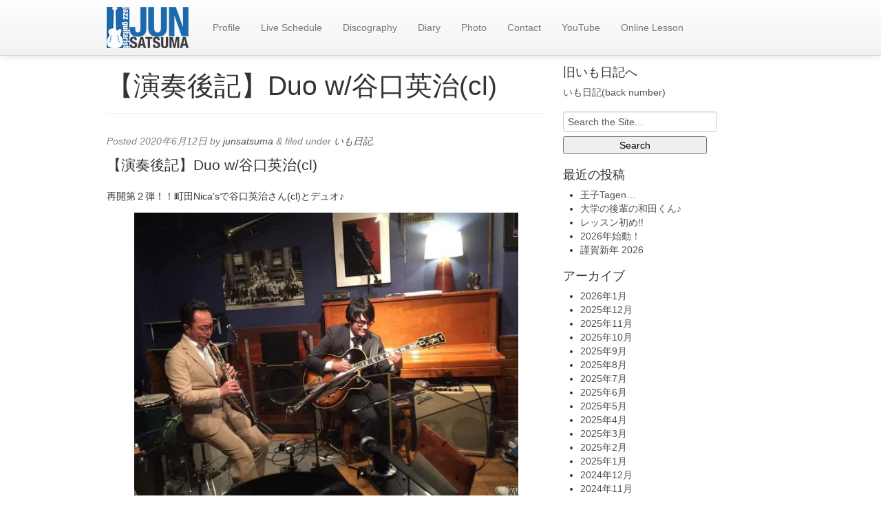

--- FILE ---
content_type: text/html; charset=UTF-8
request_url: https://junsatsuma.com/%E3%80%90%E6%BC%94%E5%A5%8F%E5%BE%8C%E8%A8%98%E3%80%91duo-w-%E8%B0%B7%E5%8F%A3%E8%8B%B1%E6%B2%BBcl/
body_size: 11934
content:
<!doctype html>

<!--[if IEMobile 7 ]> <html dir="ltr" lang="ja" prefix="og: https://ogp.me/ns#"class="no-js iem7"> <![endif]-->
<!--[if lt IE 7 ]> <html dir="ltr" lang="ja" prefix="og: https://ogp.me/ns#" class="no-js ie6"> <![endif]-->
<!--[if IE 7 ]>    <html dir="ltr" lang="ja" prefix="og: https://ogp.me/ns#" class="no-js ie7"> <![endif]-->
<!--[if IE 8 ]>    <html dir="ltr" lang="ja" prefix="og: https://ogp.me/ns#" class="no-js ie8"> <![endif]-->
<!--[if (gte IE 9)|(gt IEMobile 7)|!(IEMobile)|!(IE)]><!--><html dir="ltr" lang="ja" prefix="og: https://ogp.me/ns#" class="no-js"><!--<![endif]-->
	
	<head>
		<meta charset="utf-8">
		<meta http-equiv="X-UA-Compatible" content="IE=edge,chrome=1">
		
		
				
		<meta name="viewport" content="width=device-width, initial-scale=1.0">
				
		<!-- media-queries.js (fallback) -->
		<!--[if lt IE 9]>
			<script src="http://css3-mediaqueries-js.googlecode.com/svn/trunk/css3-mediaqueries.js"></script>
		<![endif]-->

		<!-- html5.js -->
		<!--[if lt IE 9]>
			<script src="http://html5shim.googlecode.com/svn/trunk/html5.js"></script>
		<![endif]-->
		
  		<link rel="pingback" href="https://junsatsuma.com/xmlrpc.php">

		<!-- wordpress head functions -->
			<style>img:is([sizes="auto" i], [sizes^="auto," i]) { contain-intrinsic-size: 3000px 1500px }</style>
	
		<!-- All in One SEO 4.8.9 - aioseo.com -->
		<title>【演奏後記】Duo w/谷口英治(cl) - Jazz Guitarist &quot;Jun Satsuma&quot; Official Website</title>
	<meta name="description" content="【演奏後記】Duo w/谷口英治(cl) 再開第２弾！！町田Nica&#039;sで谷口英治さん(cl)とデュオ♪ 皆さ" />
	<meta name="robots" content="max-image-preview:large" />
	<meta name="author" content="junsatsuma"/>
	<link rel="canonical" href="https://junsatsuma.com/%e3%80%90%e6%bc%94%e5%a5%8f%e5%be%8c%e8%a8%98%e3%80%91duo-w-%e8%b0%b7%e5%8f%a3%e8%8b%b1%e6%b2%bbcl/" />
	<meta name="generator" content="All in One SEO (AIOSEO) 4.8.9" />
		<meta property="og:locale" content="ja_JP" />
		<meta property="og:site_name" content="Jazz Guitarist &quot;Jun Satsuma&quot; Official Website - Jazz Guitarist &quot;Jun Satsuma&quot; Official Website" />
		<meta property="og:type" content="article" />
		<meta property="og:title" content="【演奏後記】Duo w/谷口英治(cl) - Jazz Guitarist &quot;Jun Satsuma&quot; Official Website" />
		<meta property="og:description" content="【演奏後記】Duo w/谷口英治(cl) 再開第２弾！！町田Nica&#039;sで谷口英治さん(cl)とデュオ♪ 皆さ" />
		<meta property="og:url" content="https://junsatsuma.com/%e3%80%90%e6%bc%94%e5%a5%8f%e5%be%8c%e8%a8%98%e3%80%91duo-w-%e8%b0%b7%e5%8f%a3%e8%8b%b1%e6%b2%bbcl/" />
		<meta property="article:published_time" content="2020-06-12T14:58:00+00:00" />
		<meta property="article:modified_time" content="2020-06-15T14:05:20+00:00" />
		<meta name="twitter:card" content="summary_large_image" />
		<meta name="twitter:title" content="【演奏後記】Duo w/谷口英治(cl) - Jazz Guitarist &quot;Jun Satsuma&quot; Official Website" />
		<meta name="twitter:description" content="【演奏後記】Duo w/谷口英治(cl) 再開第２弾！！町田Nica&#039;sで谷口英治さん(cl)とデュオ♪ 皆さ" />
		<script type="application/ld+json" class="aioseo-schema">
			{"@context":"https:\/\/schema.org","@graph":[{"@type":"BlogPosting","@id":"https:\/\/junsatsuma.com\/%e3%80%90%e6%bc%94%e5%a5%8f%e5%be%8c%e8%a8%98%e3%80%91duo-w-%e8%b0%b7%e5%8f%a3%e8%8b%b1%e6%b2%bbcl\/#blogposting","name":"\u3010\u6f14\u594f\u5f8c\u8a18\u3011Duo w\/\u8c37\u53e3\u82f1\u6cbb(cl) - Jazz Guitarist \"Jun Satsuma\" Official Website","headline":"\u3010\u6f14\u594f\u5f8c\u8a18\u3011Duo w\/\u8c37\u53e3\u82f1\u6cbb(cl)","author":{"@id":"https:\/\/junsatsuma.com\/author\/junsatsuma\/#author"},"publisher":{"@id":"https:\/\/junsatsuma.com\/#organization"},"image":{"@type":"ImageObject","url":"https:\/\/junsatsuma.com\/wp-content\/uploads\/2020\/06\/102559949_3029324830491619_5498400713594479593_n.jpg","@id":"https:\/\/junsatsuma.com\/%e3%80%90%e6%bc%94%e5%a5%8f%e5%be%8c%e8%a8%98%e3%80%91duo-w-%e8%b0%b7%e5%8f%a3%e8%8b%b1%e6%b2%bbcl\/#articleImage","width":830,"height":648},"datePublished":"2020-06-12T23:58:00+09:00","dateModified":"2020-06-15T23:05:20+09:00","inLanguage":"ja","mainEntityOfPage":{"@id":"https:\/\/junsatsuma.com\/%e3%80%90%e6%bc%94%e5%a5%8f%e5%be%8c%e8%a8%98%e3%80%91duo-w-%e8%b0%b7%e5%8f%a3%e8%8b%b1%e6%b2%bbcl\/#webpage"},"isPartOf":{"@id":"https:\/\/junsatsuma.com\/%e3%80%90%e6%bc%94%e5%a5%8f%e5%be%8c%e8%a8%98%e3%80%91duo-w-%e8%b0%b7%e5%8f%a3%e8%8b%b1%e6%b2%bbcl\/#webpage"},"articleSection":"\u3044\u3082\u65e5\u8a18"},{"@type":"BreadcrumbList","@id":"https:\/\/junsatsuma.com\/%e3%80%90%e6%bc%94%e5%a5%8f%e5%be%8c%e8%a8%98%e3%80%91duo-w-%e8%b0%b7%e5%8f%a3%e8%8b%b1%e6%b2%bbcl\/#breadcrumblist","itemListElement":[{"@type":"ListItem","@id":"https:\/\/junsatsuma.com#listItem","position":1,"name":"\u5bb6","item":"https:\/\/junsatsuma.com","nextItem":{"@type":"ListItem","@id":"https:\/\/junsatsuma.com\/category\/imo-diary\/#listItem","name":"\u3044\u3082\u65e5\u8a18"}},{"@type":"ListItem","@id":"https:\/\/junsatsuma.com\/category\/imo-diary\/#listItem","position":2,"name":"\u3044\u3082\u65e5\u8a18","item":"https:\/\/junsatsuma.com\/category\/imo-diary\/","nextItem":{"@type":"ListItem","@id":"https:\/\/junsatsuma.com\/%e3%80%90%e6%bc%94%e5%a5%8f%e5%be%8c%e8%a8%98%e3%80%91duo-w-%e8%b0%b7%e5%8f%a3%e8%8b%b1%e6%b2%bbcl\/#listItem","name":"\u3010\u6f14\u594f\u5f8c\u8a18\u3011Duo w\/\u8c37\u53e3\u82f1\u6cbb(cl)"},"previousItem":{"@type":"ListItem","@id":"https:\/\/junsatsuma.com#listItem","name":"\u5bb6"}},{"@type":"ListItem","@id":"https:\/\/junsatsuma.com\/%e3%80%90%e6%bc%94%e5%a5%8f%e5%be%8c%e8%a8%98%e3%80%91duo-w-%e8%b0%b7%e5%8f%a3%e8%8b%b1%e6%b2%bbcl\/#listItem","position":3,"name":"\u3010\u6f14\u594f\u5f8c\u8a18\u3011Duo w\/\u8c37\u53e3\u82f1\u6cbb(cl)","previousItem":{"@type":"ListItem","@id":"https:\/\/junsatsuma.com\/category\/imo-diary\/#listItem","name":"\u3044\u3082\u65e5\u8a18"}}]},{"@type":"Organization","@id":"https:\/\/junsatsuma.com\/#organization","name":"Jazz Guitarist \"Jun Satsuma\" Official Website","description":"Jazz Guitarist \"Jun Satsuma\" Official Website","url":"https:\/\/junsatsuma.com\/"},{"@type":"Person","@id":"https:\/\/junsatsuma.com\/author\/junsatsuma\/#author","url":"https:\/\/junsatsuma.com\/author\/junsatsuma\/","name":"junsatsuma","image":{"@type":"ImageObject","@id":"https:\/\/junsatsuma.com\/%e3%80%90%e6%bc%94%e5%a5%8f%e5%be%8c%e8%a8%98%e3%80%91duo-w-%e8%b0%b7%e5%8f%a3%e8%8b%b1%e6%b2%bbcl\/#authorImage","url":"https:\/\/secure.gravatar.com\/avatar\/23e181a3e445ae5e85a32e0b96c17cf84c5d25172bf15eb51a2f286d56931320?s=96&d=mm&r=g","width":96,"height":96,"caption":"junsatsuma"}},{"@type":"WebPage","@id":"https:\/\/junsatsuma.com\/%e3%80%90%e6%bc%94%e5%a5%8f%e5%be%8c%e8%a8%98%e3%80%91duo-w-%e8%b0%b7%e5%8f%a3%e8%8b%b1%e6%b2%bbcl\/#webpage","url":"https:\/\/junsatsuma.com\/%e3%80%90%e6%bc%94%e5%a5%8f%e5%be%8c%e8%a8%98%e3%80%91duo-w-%e8%b0%b7%e5%8f%a3%e8%8b%b1%e6%b2%bbcl\/","name":"\u3010\u6f14\u594f\u5f8c\u8a18\u3011Duo w\/\u8c37\u53e3\u82f1\u6cbb(cl) - Jazz Guitarist \"Jun Satsuma\" Official Website","description":"\u3010\u6f14\u594f\u5f8c\u8a18\u3011Duo w\/\u8c37\u53e3\u82f1\u6cbb(cl) \u518d\u958b\u7b2c\uff12\u5f3e\uff01\uff01\u753a\u7530Nica's\u3067\u8c37\u53e3\u82f1\u6cbb\u3055\u3093(cl)\u3068\u30c7\u30e5\u30aa\u266a \u7686\u3055","inLanguage":"ja","isPartOf":{"@id":"https:\/\/junsatsuma.com\/#website"},"breadcrumb":{"@id":"https:\/\/junsatsuma.com\/%e3%80%90%e6%bc%94%e5%a5%8f%e5%be%8c%e8%a8%98%e3%80%91duo-w-%e8%b0%b7%e5%8f%a3%e8%8b%b1%e6%b2%bbcl\/#breadcrumblist"},"author":{"@id":"https:\/\/junsatsuma.com\/author\/junsatsuma\/#author"},"creator":{"@id":"https:\/\/junsatsuma.com\/author\/junsatsuma\/#author"},"datePublished":"2020-06-12T23:58:00+09:00","dateModified":"2020-06-15T23:05:20+09:00"},{"@type":"WebSite","@id":"https:\/\/junsatsuma.com\/#website","url":"https:\/\/junsatsuma.com\/","name":"Jazz Guitarist \"Jun Satsuma\" Official Website","description":"Jazz Guitarist \"Jun Satsuma\" Official Website","inLanguage":"ja","publisher":{"@id":"https:\/\/junsatsuma.com\/#organization"}}]}
		</script>
		<!-- All in One SEO -->

<link rel='dns-prefetch' href='//ssl.p.jwpcdn.com' />
<script type="text/javascript">
/* <![CDATA[ */
window._wpemojiSettings = {"baseUrl":"https:\/\/s.w.org\/images\/core\/emoji\/16.0.1\/72x72\/","ext":".png","svgUrl":"https:\/\/s.w.org\/images\/core\/emoji\/16.0.1\/svg\/","svgExt":".svg","source":{"concatemoji":"https:\/\/junsatsuma.com\/wp-includes\/js\/wp-emoji-release.min.js?ver=6.8.3"}};
/*! This file is auto-generated */
!function(s,n){var o,i,e;function c(e){try{var t={supportTests:e,timestamp:(new Date).valueOf()};sessionStorage.setItem(o,JSON.stringify(t))}catch(e){}}function p(e,t,n){e.clearRect(0,0,e.canvas.width,e.canvas.height),e.fillText(t,0,0);var t=new Uint32Array(e.getImageData(0,0,e.canvas.width,e.canvas.height).data),a=(e.clearRect(0,0,e.canvas.width,e.canvas.height),e.fillText(n,0,0),new Uint32Array(e.getImageData(0,0,e.canvas.width,e.canvas.height).data));return t.every(function(e,t){return e===a[t]})}function u(e,t){e.clearRect(0,0,e.canvas.width,e.canvas.height),e.fillText(t,0,0);for(var n=e.getImageData(16,16,1,1),a=0;a<n.data.length;a++)if(0!==n.data[a])return!1;return!0}function f(e,t,n,a){switch(t){case"flag":return n(e,"\ud83c\udff3\ufe0f\u200d\u26a7\ufe0f","\ud83c\udff3\ufe0f\u200b\u26a7\ufe0f")?!1:!n(e,"\ud83c\udde8\ud83c\uddf6","\ud83c\udde8\u200b\ud83c\uddf6")&&!n(e,"\ud83c\udff4\udb40\udc67\udb40\udc62\udb40\udc65\udb40\udc6e\udb40\udc67\udb40\udc7f","\ud83c\udff4\u200b\udb40\udc67\u200b\udb40\udc62\u200b\udb40\udc65\u200b\udb40\udc6e\u200b\udb40\udc67\u200b\udb40\udc7f");case"emoji":return!a(e,"\ud83e\udedf")}return!1}function g(e,t,n,a){var r="undefined"!=typeof WorkerGlobalScope&&self instanceof WorkerGlobalScope?new OffscreenCanvas(300,150):s.createElement("canvas"),o=r.getContext("2d",{willReadFrequently:!0}),i=(o.textBaseline="top",o.font="600 32px Arial",{});return e.forEach(function(e){i[e]=t(o,e,n,a)}),i}function t(e){var t=s.createElement("script");t.src=e,t.defer=!0,s.head.appendChild(t)}"undefined"!=typeof Promise&&(o="wpEmojiSettingsSupports",i=["flag","emoji"],n.supports={everything:!0,everythingExceptFlag:!0},e=new Promise(function(e){s.addEventListener("DOMContentLoaded",e,{once:!0})}),new Promise(function(t){var n=function(){try{var e=JSON.parse(sessionStorage.getItem(o));if("object"==typeof e&&"number"==typeof e.timestamp&&(new Date).valueOf()<e.timestamp+604800&&"object"==typeof e.supportTests)return e.supportTests}catch(e){}return null}();if(!n){if("undefined"!=typeof Worker&&"undefined"!=typeof OffscreenCanvas&&"undefined"!=typeof URL&&URL.createObjectURL&&"undefined"!=typeof Blob)try{var e="postMessage("+g.toString()+"("+[JSON.stringify(i),f.toString(),p.toString(),u.toString()].join(",")+"));",a=new Blob([e],{type:"text/javascript"}),r=new Worker(URL.createObjectURL(a),{name:"wpTestEmojiSupports"});return void(r.onmessage=function(e){c(n=e.data),r.terminate(),t(n)})}catch(e){}c(n=g(i,f,p,u))}t(n)}).then(function(e){for(var t in e)n.supports[t]=e[t],n.supports.everything=n.supports.everything&&n.supports[t],"flag"!==t&&(n.supports.everythingExceptFlag=n.supports.everythingExceptFlag&&n.supports[t]);n.supports.everythingExceptFlag=n.supports.everythingExceptFlag&&!n.supports.flag,n.DOMReady=!1,n.readyCallback=function(){n.DOMReady=!0}}).then(function(){return e}).then(function(){var e;n.supports.everything||(n.readyCallback(),(e=n.source||{}).concatemoji?t(e.concatemoji):e.wpemoji&&e.twemoji&&(t(e.twemoji),t(e.wpemoji)))}))}((window,document),window._wpemojiSettings);
/* ]]> */
</script>
<style id='wp-emoji-styles-inline-css' type='text/css'>

	img.wp-smiley, img.emoji {
		display: inline !important;
		border: none !important;
		box-shadow: none !important;
		height: 1em !important;
		width: 1em !important;
		margin: 0 0.07em !important;
		vertical-align: -0.1em !important;
		background: none !important;
		padding: 0 !important;
	}
</style>
<link rel='stylesheet' id='css-0-css' href='https://junsatsuma.com/wp-content/mmr/cb9b346a-1762174933.min.css' type='text/css' media='all' />
<style id='css-0-inline-css' type='text/css'>

                .epyt-gallery-thumb {
                        width: 33.333%;
                }
                
</style>
<link rel='stylesheet' id='css-1-css' href='https://junsatsuma.com/wp-content/mmr/2f5f0579-1706879751.min.css' type='text/css' media='all' />
<script type="text/javascript" src="https://junsatsuma.com/wp-content/mmr/406d0623-1760876077.min.js" id="js-2-js"></script>
<script type="text/javascript" id="js-2-js-after">
/* <![CDATA[ */
wp.i18n.setLocaleData( { 'text direction\u0004ltr': [ 'ltr' ] } );
/* ]]> */
</script>
<script type="text/javascript" src="https://ssl.p.jwpcdn.com/6/12/jwplayer.js?ver=6.8.3" id="jwplayer-js"></script>
<script type="text/javascript" src="https://junsatsuma.com/wp-content/mmr/a4950ac3-1706333773.min.js" id="js-3-js"></script>
<script type="text/javascript" src="https://junsatsuma.com/wp-content/mmr/eada0d40-1560137368.min.js" id="js-4-js"></script>
<script type="text/javascript" id="js-5-js-extra">
/* <![CDATA[ */
var _EPYT_ = {"ajaxurl":"https:\/\/junsatsuma.com\/wp-admin\/admin-ajax.php","security":"ab7a169ec5","gallery_scrolloffset":"20","eppathtoscripts":"https:\/\/junsatsuma.com\/wp-content\/plugins\/youtube-embed-plus\/scripts\/","eppath":"https:\/\/junsatsuma.com\/wp-content\/plugins\/youtube-embed-plus\/","epresponsiveselector":"[\"iframe.__youtube_prefs__\"]","epdovol":"1","version":"14.2.3","evselector":"iframe.__youtube_prefs__[src], iframe[src*=\"youtube.com\/embed\/\"], iframe[src*=\"youtube-nocookie.com\/embed\/\"]","ajax_compat":"","maxres_facade":"eager","ytapi_load":"light","pause_others":"","stopMobileBuffer":"1","facade_mode":"","not_live_on_channel":""};
/* ]]> */
</script>
<script type="text/javascript" src="https://junsatsuma.com/wp-content/mmr/2a400520-1760875974.min.js" id="js-5-js"></script>
<link rel="https://api.w.org/" href="https://junsatsuma.com/wp-json/" /><link rel="alternate" title="JSON" type="application/json" href="https://junsatsuma.com/wp-json/wp/v2/posts/9422" /><link rel='shortlink' href='https://junsatsuma.com/?p=9422' />
<link rel="alternate" title="oEmbed (JSON)" type="application/json+oembed" href="https://junsatsuma.com/wp-json/oembed/1.0/embed?url=https%3A%2F%2Fjunsatsuma.com%2F%25e3%2580%2590%25e6%25bc%2594%25e5%25a5%258f%25e5%25be%258c%25e8%25a8%2598%25e3%2580%2591duo-w-%25e8%25b0%25b7%25e5%258f%25a3%25e8%258b%25b1%25e6%25b2%25bbcl%2F" />
<link rel="alternate" title="oEmbed (XML)" type="text/xml+oembed" href="https://junsatsuma.com/wp-json/oembed/1.0/embed?url=https%3A%2F%2Fjunsatsuma.com%2F%25e3%2580%2590%25e6%25bc%2594%25e5%25a5%258f%25e5%25be%258c%25e8%25a8%2598%25e3%2580%2591duo-w-%25e8%25b0%25b7%25e5%258f%25a3%25e8%258b%25b1%25e6%25b2%25bbcl%2F&#038;format=xml" />
<script type="text/javascript">jwplayer.defaults = { "ph": 2 };</script>
            <script type="text/javascript">
            if (typeof(jwp6AddLoadEvent) == 'undefined') {
                function jwp6AddLoadEvent(func) {
                    var oldonload = window.onload;
                    if (typeof window.onload != 'function') {
                        window.onload = func;
                    } else {
                        window.onload = function() {
                            if (oldonload) {
                                oldonload();
                            }
                            func();
                        }
                    }
                }
            }
            </script>

             <style media="screen">

		.simplesocialbuttons.simplesocialbuttons_inline .ssb-fb-like, .simplesocialbuttons.simplesocialbuttons_inline amp-facebook-like {
	  margin: ;
	}
		 /*inline margin*/
	
	
	
	
	
	
			 .simplesocialbuttons.simplesocialbuttons_inline.simplesocial-simple-icons button{
		 margin: ;
	 }

			 /*margin-digbar*/

	
	
	
	
	
	
	
</style>

<!-- Open Graph Meta Tags generated by Simple Social Buttons 6.2.0 -->
<meta property="og:title" content="【演奏後記】Duo w/谷口英治(cl) - Jazz Guitarist &quot;Jun Satsuma&quot; Official Website" />
<meta property="og:type" content="article" />
<meta property="og:description" content="【演奏後記】Duo w/谷口英治(cl) 再開第２弾！！町田Nica&#039;sで谷口英治さん(cl)とデュオ♪ 皆さんとの再会&hellip;" />
<meta property="og:url" content="https://junsatsuma.com/%e3%80%90%e6%bc%94%e5%a5%8f%e5%be%8c%e8%a8%98%e3%80%91duo-w-%e8%b0%b7%e5%8f%a3%e8%8b%b1%e6%b2%bbcl/" />
<meta property="og:site_name" content="Jazz Guitarist &quot;Jun Satsuma&quot; Official Website" />
<meta property="og:image" content="https://junsatsuma.com/wp-content/uploads/2020/06/102559949_3029324830491619_5498400713594479593_n.jpg" />
<meta property="og:image" content="https://junsatsuma.com/wp-content/uploads/2020/06/P1060908-1024x576.jpg" />
<meta property="og:image" content="https://junsatsuma.com/wp-content/uploads/2020/06/P1060909-1024x576.jpg" />
<meta name="twitter:card" content="summary_large_image" />
<meta name="twitter:description" content="【演奏後記】Duo w/谷口英治(cl) 再開第２弾！！町田Nica'sで谷口英治さん(cl)とデュオ♪ 皆さんとの再会&hellip;" />
<meta name="twitter:title" content="【演奏後記】Duo w/谷口英治(cl) - Jazz Guitarist &quot;Jun Satsuma&quot; Official Website" />
<meta property="twitter:image" content="https://junsatsuma.com/wp-content/uploads/2020/06/102559949_3029324830491619_5498400713594479593_n.jpg" />
<meta property="twitter:image" content="https://junsatsuma.com/wp-content/uploads/2020/06/P1060908-1024x576.jpg" />
<meta property="twitter:image" content="https://junsatsuma.com/wp-content/uploads/2020/06/P1060909-1024x576.jpg" />
		<!-- end of wordpress head -->
		
		<link rel='stylesheet' id='junsatsuma-custom'  href='/wp-content/themes/junsatsuma-theme/custom.css' type='text/css' media='all' />
		<link rel="shortcut icon" href="/wp-content/themes/junsatsuma-theme/images/favicon.ico" type="image/vnd.microsoft.icon" />
		<link rel="icon" href="/wp-content/themes/junsatsuma-theme/images/favicon.ico" type="image/vnd.microsoft.icon" />
		<meta property="fb:app_id" content="246337272193151" />

		<!-- theme options from options panel -->
		<style>
        h1, h2, h3, h4, h5, h6{
          font-family: arial;
          font-weight: normal;
          color: ;
        }
        body{
          font-family: arial;
          font-weight: normal;
          color: ;
        }
        a{
          color: #4f4f4f;
        }
        a:hover{
          color: #212121;
        }
        a:active{
          color: #212121;
        }
        #main article {
          border-bottom: none;
        }
        </style>
		<!-- typeahead plugin - if top nav search bar enabled -->
						
	</head>
	
	<body class="wp-singular post-template-default single single-post postid-9422 single-format-standard wp-theme-junsatsuma-theme">
	<div id="fb-root"></div>
<script>(function(d, s, id) {
  var js, fjs = d.getElementsByTagName(s)[0];
  if (d.getElementById(id)) return;
  js = d.createElement(s); js.id = id;
  js.src = "//connect.facebook.net/ja_JP/all.js#xfbml=1&appId=246337272193151";
  fjs.parentNode.insertBefore(js, fjs);
}(document, 'script', 'facebook-jssdk'));</script>
				
		<header role="banner">
		
			<div id="inner-header" class="clearfix">
				
				<div class="navbar navbar-fixed-top">
					<div class="navbar-inner">
						<div class="container-fluid nav-container">
							<nav role="navigation">
								<a class="brand" id="logo" title="Jazz Guitarist &quot;Jun Satsuma&quot; Official Website" href="https://junsatsuma.com">
																			<img src="https://junsatsuma.com/wp-content/themes/junsatsuma-theme/images/logo2blue-119-60.png" alt="Jazz Guitarist &quot;Jun Satsuma&quot; Official Website">
										</a>
								
								<a class="btn btn-navbar" data-toggle="collapse" data-target=".nav-collapse">
							        <span class="icon-bar"></span>
							        <span class="icon-bar"></span>
							        <span class="icon-bar"></span>
								</a>
								
								<div class="nav-collapse">
									<ul id="menu-mainmenu" class="nav"><li id="menu-item-64" class="menu-item menu-item-type-post_type menu-item-object-page"><a href="https://junsatsuma.com/profile/">Profile</a></li><li id="menu-item-63" class="menu-item menu-item-type-post_type menu-item-object-page"><a href="https://junsatsuma.com/live-schedule/">Live Schedule</a></li><li id="menu-item-62" class="menu-item menu-item-type-post_type menu-item-object-page"><a href="https://junsatsuma.com/discography/">Discography</a></li><li id="menu-item-75" class="menu-item menu-item-type-taxonomy menu-item-object-category current-post-ancestor current-menu-parent current-post-parent"><a href="https://junsatsuma.com/category/imo-diary/">Diary</a></li><li id="menu-item-628" class="menu-item menu-item-type-post_type menu-item-object-page"><a href="https://junsatsuma.com/photo/">Photo</a></li><li id="menu-item-61" class="menu-item menu-item-type-post_type menu-item-object-page"><a href="https://junsatsuma.com/contact/">Contact</a></li><li id="menu-item-9108" class="menu-item menu-item-type-post_type menu-item-object-page"><a href="https://junsatsuma.com/youtube/">YouTube</a></li><li id="menu-item-9390" class="menu-item menu-item-type-post_type menu-item-object-post"><a href="https://junsatsuma.com/online-guitar-lesson-%e3%81%ae%e3%81%94%e6%a1%88%e5%86%85/">Online Lesson</a></li></ul>								</div>
								
							</nav>
							
														
						</div> <!-- end .nav-container -->
					</div> <!-- end .navbar-inner -->
				</div> <!-- end .navbar -->
			
			</div> <!-- end #inner-header -->
		
		</header> <!-- end header -->
		
		<div class="container-fluid">
			
			<div id="content" class="clearfix row-fluid">
			
				<div id="main" class="span8 clearfix" role="main">

										
					<article id="post-9422" class="clearfix post-9422 post type-post status-publish format-standard hentry category-imo-diary" role="article" itemscope itemtype="http://schema.org/BlogPosting">
						
						<header>
						
														
							<div class="page-header"><h1 class="single-title" itemprop="headline">【演奏後記】Duo w/谷口英治(cl)</h1></div>
							
							<p class="meta">Posted <time datetime="2020-06-12" pubdate>2020年6月12日</time> by <a href="https://junsatsuma.com/author/junsatsuma/" title="junsatsuma の投稿" rel="author">junsatsuma</a> <span class="amp">&</span> filed under <a href="https://junsatsuma.com/category/imo-diary/" rel="category tag">いも日記</a>.</p>
						
						</header> <!-- end article header -->
					
						<section class="post_content clearfix" itemprop="articleBody">
							
<p class="lead">【演奏後記】Duo w/谷口英治(cl)</p>



<p>再開第２弾！！町田Nica&#8217;sで谷口英治さん(cl)とデュオ♪</p>



<figure class="wp-block-image size-large is-resized"><img fetchpriority="high" decoding="async" src="https://junsatsuma.com/wp-content/uploads/2020/06/102559949_3029324830491619_5498400713594479593_n.jpg" alt="" class="wp-image-9425" width="671" height="523" srcset="https://junsatsuma.com/wp-content/uploads/2020/06/102559949_3029324830491619_5498400713594479593_n.jpg 830w, https://junsatsuma.com/wp-content/uploads/2020/06/102559949_3029324830491619_5498400713594479593_n-500x390.jpg 500w, https://junsatsuma.com/wp-content/uploads/2020/06/102559949_3029324830491619_5498400713594479593_n-768x600.jpg 768w" sizes="(max-width: 671px) 100vw, 671px" /></figure>



<p>皆さんとの再会を喜びながら演奏。ご来場の皆様ありがとうございました！谷口さんの小粋な選曲、ステージでの立ち居振る舞いはいつもスマートでかっこいい♪</p>



<p>久しぶりにニカズの立派なオーディオ聴く事が出来ました！写真の名盤、初めてレコードで聴きました♪</p>



<figure class="wp-block-gallery columns-2 is-cropped wp-block-gallery-1 is-layout-flex wp-block-gallery-is-layout-flex"><ul class="blocks-gallery-grid"><li class="blocks-gallery-item"><figure><img decoding="async" width="1024" height="576" src="https://junsatsuma.com/wp-content/uploads/2020/06/P1060908-1024x576.jpg" alt="" data-id="9424" data-full-url="https://junsatsuma.com/wp-content/uploads/2020/06/P1060908.jpg" data-link="https://junsatsuma.com/?attachment_id=9424" class="wp-image-9424" srcset="https://junsatsuma.com/wp-content/uploads/2020/06/P1060908-1024x576.jpg 1024w, https://junsatsuma.com/wp-content/uploads/2020/06/P1060908-500x281.jpg 500w, https://junsatsuma.com/wp-content/uploads/2020/06/P1060908-768x432.jpg 768w, https://junsatsuma.com/wp-content/uploads/2020/06/P1060908.jpg 1280w" sizes="(max-width: 1024px) 100vw, 1024px" /></figure></li><li class="blocks-gallery-item"><figure><img decoding="async" width="1024" height="576" src="https://junsatsuma.com/wp-content/uploads/2020/06/P1060909-1024x576.jpg" alt="" data-id="9423" data-full-url="https://junsatsuma.com/wp-content/uploads/2020/06/P1060909.jpg" data-link="https://junsatsuma.com/?attachment_id=9423" class="wp-image-9423" srcset="https://junsatsuma.com/wp-content/uploads/2020/06/P1060909-1024x576.jpg 1024w, https://junsatsuma.com/wp-content/uploads/2020/06/P1060909-500x281.jpg 500w, https://junsatsuma.com/wp-content/uploads/2020/06/P1060909-768x432.jpg 768w, https://junsatsuma.com/wp-content/uploads/2020/06/P1060909.jpg 1280w" sizes="(max-width: 1024px) 100vw, 1024px" /></figure></li></ul></figure>
<div class="simplesocialbuttons simplesocial-simple-icons simplesocialbuttons_inline simplesocialbuttons-align-left post-9422 post  simplesocialbuttons-inline-no-animation">
		<button class="ssb_fbshare-icon"  rel="nofollow"  target="_blank"  aria-label="Facebook Share" data-href="https://www.facebook.com/sharer/sharer.php?u=https://junsatsuma.com/%e3%80%90%e6%bc%94%e5%a5%8f%e5%be%8c%e8%a8%98%e3%80%91duo-w-%e8%b0%b7%e5%8f%a3%e8%8b%b1%e6%b2%bbcl/" onClick="javascript:window.open(this.dataset.href, '', 'menubar=no,toolbar=no,resizable=yes,scrollbars=yes,height=600,width=600');return false;">
						<span class="icon"><svg xmlns="http://www.w3.org/2000/svg" viewBox="0 0 16 16" class="_1pbq" color="#ffffff"><path fill="#ffffff" fill-rule="evenodd" class="icon" d="M8 14H3.667C2.733 13.9 2 13.167 2 12.233V3.667A1.65 1.65 0 0 1 3.667 2h8.666A1.65 1.65 0 0 1 14 3.667v8.566c0 .934-.733 1.667-1.667 1.767H10v-3.967h1.3l.7-2.066h-2V6.933c0-.466.167-.9.867-.9H12v-1.8c.033 0-.933-.266-1.533-.266-1.267 0-2.434.7-2.467 2.133v1.867H6v2.066h2V14z"></path></svg></span>
						<span class="simplesocialtxt">Share </span> </button>
<button class="ssb_tweet-icon"  rel="nofollow"  target="_blank"  aria-label="Twitter Share" data-href="https://twitter.com/intent/tweet?text=%E3%80%90%E6%BC%94%E5%A5%8F%E5%BE%8C%E8%A8%98%E3%80%91Duo+w%2F%E8%B0%B7%E5%8F%A3%E8%8B%B1%E6%B2%BB%28cl%29&url=https://junsatsuma.com/%e3%80%90%e6%bc%94%e5%a5%8f%e5%be%8c%e8%a8%98%e3%80%91duo-w-%e8%b0%b7%e5%8f%a3%e8%8b%b1%e6%b2%bbcl/" onClick="javascript:window.open(this.dataset.href, '', 'menubar=no,toolbar=no,resizable=yes,scrollbars=yes,height=600,width=600');return false;">
						<span class="icon"><svg viewBox="0 0 16 14" fill="none" xmlns="http://www.w3.org/2000/svg"><path d="M4.9 0H0L5.782 7.7098L0.315 14H2.17L6.6416 8.8557L10.5 14H15.4L9.3744 5.9654L14.56 0H12.705L8.5148 4.8202L4.9 0ZM11.2 12.6L2.8 1.4H4.2L12.6 12.6H11.2Z" fill="#fff"/></svg></span><i class="simplesocialtxt">Post </i></button>
<div class="fb-like ssb-fb-like" aria-label="Facebook Like" data-href="https://junsatsuma.com/%e3%80%90%e6%bc%94%e5%a5%8f%e5%be%8c%e8%a8%98%e3%80%91duo-w-%e8%b0%b7%e5%8f%a3%e8%8b%b1%e6%b2%bbcl/" data-layout="button_count" data-action="like" data-size="small" data-show-faces="false" data-share="false"></div>
</div>
							
												
						</section> <!-- end article section -->
						
						<footer>
			
														
														
						</footer> <!-- end article footer -->
					
					</article> <!-- end article -->
					
					
<!-- You can start editing here. -->


	
	
			<!-- If comments are closed. -->
            <!--
			<p class="alert alert-info">Comments are closed.</p>
            -->
		
	


					
										
								
				</div> <!-- end #main -->
    
								<div id="sidebar1" class="fluid-sidebar sidebar span4" role="complementary">
				
					
						<div id="text-4" class="widget widget_text"><h4 class="widgettitle">旧いも日記へ</h4>			<div class="textwidget"><a href="/cgi/imo_diary/diary/" alt="旧いも日記">いも日記(back number)</a></div>
		</div><div id="search-2" class="widget widget_search"><form role="search" method="get" id="searchform" action="https://junsatsuma.com/" >
  <label class="screen-reader-text" for="s">Search for:</label>
  <input type="text" value="" name="s" id="s" placeholder="Search the Site..." />
  <input type="submit" id="searchsubmit" value="Search" />
  </form></div>
		<div id="recent-posts-2" class="widget widget_recent_entries">
		<h4 class="widgettitle">最近の投稿</h4>
		<ul>
											<li>
					<a href="https://junsatsuma.com/%e7%8e%8b%e5%ad%90tagen-2/">王子Tagen&#8230;</a>
									</li>
											<li>
					<a href="https://junsatsuma.com/%e5%a4%a7%e5%ad%a6%e3%81%ae%e5%be%8c%e8%bc%a9%e3%81%ae%e5%92%8c%e7%94%b0%e3%81%8f%e3%82%93%e2%99%aa/">大学の後輩の和田くん♪</a>
									</li>
											<li>
					<a href="https://junsatsuma.com/%e3%83%ac%e3%83%83%e3%82%b9%e3%83%b3%e5%88%9d%e3%82%81/">レッスン初め!!</a>
									</li>
											<li>
					<a href="https://junsatsuma.com/2026%e5%b9%b4%e5%a7%8b%e5%8b%95%ef%bc%81/">2026年始動！</a>
									</li>
											<li>
					<a href="https://junsatsuma.com/%e8%ac%b9%e8%b3%80%e6%96%b0%e5%b9%b4-2/">謹賀新年 2026</a>
									</li>
					</ul>

		</div><div id="archives-2" class="widget widget_archive"><h4 class="widgettitle">アーカイブ</h4>
			<ul>
					<li><a href='https://junsatsuma.com/2026/01/'>2026年1月</a></li>
	<li><a href='https://junsatsuma.com/2025/12/'>2025年12月</a></li>
	<li><a href='https://junsatsuma.com/2025/11/'>2025年11月</a></li>
	<li><a href='https://junsatsuma.com/2025/10/'>2025年10月</a></li>
	<li><a href='https://junsatsuma.com/2025/09/'>2025年9月</a></li>
	<li><a href='https://junsatsuma.com/2025/08/'>2025年8月</a></li>
	<li><a href='https://junsatsuma.com/2025/07/'>2025年7月</a></li>
	<li><a href='https://junsatsuma.com/2025/06/'>2025年6月</a></li>
	<li><a href='https://junsatsuma.com/2025/05/'>2025年5月</a></li>
	<li><a href='https://junsatsuma.com/2025/04/'>2025年4月</a></li>
	<li><a href='https://junsatsuma.com/2025/03/'>2025年3月</a></li>
	<li><a href='https://junsatsuma.com/2025/02/'>2025年2月</a></li>
	<li><a href='https://junsatsuma.com/2025/01/'>2025年1月</a></li>
	<li><a href='https://junsatsuma.com/2024/12/'>2024年12月</a></li>
	<li><a href='https://junsatsuma.com/2024/11/'>2024年11月</a></li>
	<li><a href='https://junsatsuma.com/2024/10/'>2024年10月</a></li>
	<li><a href='https://junsatsuma.com/2024/09/'>2024年9月</a></li>
	<li><a href='https://junsatsuma.com/2024/08/'>2024年8月</a></li>
	<li><a href='https://junsatsuma.com/2024/07/'>2024年7月</a></li>
	<li><a href='https://junsatsuma.com/2024/06/'>2024年6月</a></li>
	<li><a href='https://junsatsuma.com/2024/05/'>2024年5月</a></li>
	<li><a href='https://junsatsuma.com/2024/04/'>2024年4月</a></li>
	<li><a href='https://junsatsuma.com/2024/03/'>2024年3月</a></li>
	<li><a href='https://junsatsuma.com/2024/02/'>2024年2月</a></li>
	<li><a href='https://junsatsuma.com/2024/01/'>2024年1月</a></li>
	<li><a href='https://junsatsuma.com/2023/12/'>2023年12月</a></li>
	<li><a href='https://junsatsuma.com/2023/11/'>2023年11月</a></li>
	<li><a href='https://junsatsuma.com/2023/10/'>2023年10月</a></li>
	<li><a href='https://junsatsuma.com/2023/09/'>2023年9月</a></li>
	<li><a href='https://junsatsuma.com/2023/08/'>2023年8月</a></li>
	<li><a href='https://junsatsuma.com/2023/07/'>2023年7月</a></li>
	<li><a href='https://junsatsuma.com/2023/06/'>2023年6月</a></li>
	<li><a href='https://junsatsuma.com/2023/05/'>2023年5月</a></li>
	<li><a href='https://junsatsuma.com/2023/04/'>2023年4月</a></li>
	<li><a href='https://junsatsuma.com/2023/03/'>2023年3月</a></li>
	<li><a href='https://junsatsuma.com/2023/02/'>2023年2月</a></li>
	<li><a href='https://junsatsuma.com/2023/01/'>2023年1月</a></li>
	<li><a href='https://junsatsuma.com/2022/12/'>2022年12月</a></li>
	<li><a href='https://junsatsuma.com/2022/11/'>2022年11月</a></li>
	<li><a href='https://junsatsuma.com/2022/10/'>2022年10月</a></li>
	<li><a href='https://junsatsuma.com/2022/09/'>2022年9月</a></li>
	<li><a href='https://junsatsuma.com/2022/08/'>2022年8月</a></li>
	<li><a href='https://junsatsuma.com/2022/07/'>2022年7月</a></li>
	<li><a href='https://junsatsuma.com/2022/06/'>2022年6月</a></li>
	<li><a href='https://junsatsuma.com/2022/05/'>2022年5月</a></li>
	<li><a href='https://junsatsuma.com/2022/04/'>2022年4月</a></li>
	<li><a href='https://junsatsuma.com/2022/03/'>2022年3月</a></li>
	<li><a href='https://junsatsuma.com/2022/02/'>2022年2月</a></li>
	<li><a href='https://junsatsuma.com/2022/01/'>2022年1月</a></li>
	<li><a href='https://junsatsuma.com/2021/12/'>2021年12月</a></li>
	<li><a href='https://junsatsuma.com/2021/11/'>2021年11月</a></li>
	<li><a href='https://junsatsuma.com/2021/10/'>2021年10月</a></li>
	<li><a href='https://junsatsuma.com/2021/09/'>2021年9月</a></li>
	<li><a href='https://junsatsuma.com/2021/08/'>2021年8月</a></li>
	<li><a href='https://junsatsuma.com/2021/07/'>2021年7月</a></li>
	<li><a href='https://junsatsuma.com/2021/06/'>2021年6月</a></li>
	<li><a href='https://junsatsuma.com/2021/05/'>2021年5月</a></li>
	<li><a href='https://junsatsuma.com/2021/04/'>2021年4月</a></li>
	<li><a href='https://junsatsuma.com/2021/03/'>2021年3月</a></li>
	<li><a href='https://junsatsuma.com/2021/02/'>2021年2月</a></li>
	<li><a href='https://junsatsuma.com/2021/01/'>2021年1月</a></li>
	<li><a href='https://junsatsuma.com/2020/12/'>2020年12月</a></li>
	<li><a href='https://junsatsuma.com/2020/11/'>2020年11月</a></li>
	<li><a href='https://junsatsuma.com/2020/10/'>2020年10月</a></li>
	<li><a href='https://junsatsuma.com/2020/09/'>2020年9月</a></li>
	<li><a href='https://junsatsuma.com/2020/08/'>2020年8月</a></li>
	<li><a href='https://junsatsuma.com/2020/07/'>2020年7月</a></li>
	<li><a href='https://junsatsuma.com/2020/06/'>2020年6月</a></li>
	<li><a href='https://junsatsuma.com/2020/05/'>2020年5月</a></li>
	<li><a href='https://junsatsuma.com/2020/04/'>2020年4月</a></li>
	<li><a href='https://junsatsuma.com/2020/03/'>2020年3月</a></li>
	<li><a href='https://junsatsuma.com/2020/02/'>2020年2月</a></li>
	<li><a href='https://junsatsuma.com/2020/01/'>2020年1月</a></li>
	<li><a href='https://junsatsuma.com/2019/12/'>2019年12月</a></li>
	<li><a href='https://junsatsuma.com/2019/11/'>2019年11月</a></li>
	<li><a href='https://junsatsuma.com/2019/10/'>2019年10月</a></li>
	<li><a href='https://junsatsuma.com/2019/09/'>2019年9月</a></li>
	<li><a href='https://junsatsuma.com/2019/08/'>2019年8月</a></li>
	<li><a href='https://junsatsuma.com/2019/07/'>2019年7月</a></li>
	<li><a href='https://junsatsuma.com/2019/06/'>2019年6月</a></li>
	<li><a href='https://junsatsuma.com/2019/05/'>2019年5月</a></li>
	<li><a href='https://junsatsuma.com/2019/04/'>2019年4月</a></li>
	<li><a href='https://junsatsuma.com/2019/03/'>2019年3月</a></li>
	<li><a href='https://junsatsuma.com/2019/02/'>2019年2月</a></li>
	<li><a href='https://junsatsuma.com/2019/01/'>2019年1月</a></li>
	<li><a href='https://junsatsuma.com/2018/12/'>2018年12月</a></li>
	<li><a href='https://junsatsuma.com/2018/11/'>2018年11月</a></li>
	<li><a href='https://junsatsuma.com/2018/10/'>2018年10月</a></li>
	<li><a href='https://junsatsuma.com/2018/09/'>2018年9月</a></li>
	<li><a href='https://junsatsuma.com/2018/08/'>2018年8月</a></li>
	<li><a href='https://junsatsuma.com/2018/07/'>2018年7月</a></li>
	<li><a href='https://junsatsuma.com/2018/06/'>2018年6月</a></li>
	<li><a href='https://junsatsuma.com/2018/05/'>2018年5月</a></li>
	<li><a href='https://junsatsuma.com/2018/04/'>2018年4月</a></li>
	<li><a href='https://junsatsuma.com/2018/03/'>2018年3月</a></li>
	<li><a href='https://junsatsuma.com/2018/02/'>2018年2月</a></li>
	<li><a href='https://junsatsuma.com/2018/01/'>2018年1月</a></li>
	<li><a href='https://junsatsuma.com/2017/12/'>2017年12月</a></li>
	<li><a href='https://junsatsuma.com/2017/11/'>2017年11月</a></li>
	<li><a href='https://junsatsuma.com/2017/10/'>2017年10月</a></li>
	<li><a href='https://junsatsuma.com/2017/09/'>2017年9月</a></li>
	<li><a href='https://junsatsuma.com/2017/08/'>2017年8月</a></li>
	<li><a href='https://junsatsuma.com/2017/07/'>2017年7月</a></li>
	<li><a href='https://junsatsuma.com/2017/06/'>2017年6月</a></li>
	<li><a href='https://junsatsuma.com/2017/05/'>2017年5月</a></li>
	<li><a href='https://junsatsuma.com/2017/04/'>2017年4月</a></li>
	<li><a href='https://junsatsuma.com/2017/03/'>2017年3月</a></li>
	<li><a href='https://junsatsuma.com/2017/02/'>2017年2月</a></li>
	<li><a href='https://junsatsuma.com/2017/01/'>2017年1月</a></li>
	<li><a href='https://junsatsuma.com/2016/12/'>2016年12月</a></li>
	<li><a href='https://junsatsuma.com/2016/11/'>2016年11月</a></li>
	<li><a href='https://junsatsuma.com/2016/10/'>2016年10月</a></li>
	<li><a href='https://junsatsuma.com/2016/09/'>2016年9月</a></li>
	<li><a href='https://junsatsuma.com/2016/08/'>2016年8月</a></li>
	<li><a href='https://junsatsuma.com/2016/07/'>2016年7月</a></li>
	<li><a href='https://junsatsuma.com/2016/06/'>2016年6月</a></li>
	<li><a href='https://junsatsuma.com/2016/05/'>2016年5月</a></li>
	<li><a href='https://junsatsuma.com/2016/04/'>2016年4月</a></li>
	<li><a href='https://junsatsuma.com/2016/03/'>2016年3月</a></li>
	<li><a href='https://junsatsuma.com/2016/02/'>2016年2月</a></li>
	<li><a href='https://junsatsuma.com/2016/01/'>2016年1月</a></li>
	<li><a href='https://junsatsuma.com/2015/12/'>2015年12月</a></li>
	<li><a href='https://junsatsuma.com/2015/11/'>2015年11月</a></li>
	<li><a href='https://junsatsuma.com/2015/10/'>2015年10月</a></li>
	<li><a href='https://junsatsuma.com/2015/09/'>2015年9月</a></li>
	<li><a href='https://junsatsuma.com/2015/08/'>2015年8月</a></li>
	<li><a href='https://junsatsuma.com/2015/07/'>2015年7月</a></li>
	<li><a href='https://junsatsuma.com/2015/06/'>2015年6月</a></li>
	<li><a href='https://junsatsuma.com/2015/05/'>2015年5月</a></li>
	<li><a href='https://junsatsuma.com/2015/04/'>2015年4月</a></li>
	<li><a href='https://junsatsuma.com/2015/03/'>2015年3月</a></li>
	<li><a href='https://junsatsuma.com/2015/02/'>2015年2月</a></li>
	<li><a href='https://junsatsuma.com/2015/01/'>2015年1月</a></li>
	<li><a href='https://junsatsuma.com/2014/12/'>2014年12月</a></li>
	<li><a href='https://junsatsuma.com/2014/11/'>2014年11月</a></li>
	<li><a href='https://junsatsuma.com/2014/09/'>2014年9月</a></li>
	<li><a href='https://junsatsuma.com/2014/08/'>2014年8月</a></li>
	<li><a href='https://junsatsuma.com/2014/07/'>2014年7月</a></li>
	<li><a href='https://junsatsuma.com/2014/06/'>2014年6月</a></li>
	<li><a href='https://junsatsuma.com/2014/05/'>2014年5月</a></li>
	<li><a href='https://junsatsuma.com/2014/04/'>2014年4月</a></li>
	<li><a href='https://junsatsuma.com/2014/03/'>2014年3月</a></li>
	<li><a href='https://junsatsuma.com/2014/02/'>2014年2月</a></li>
	<li><a href='https://junsatsuma.com/2014/01/'>2014年1月</a></li>
	<li><a href='https://junsatsuma.com/2013/12/'>2013年12月</a></li>
			</ul>

			</div><div id="categories-2" class="widget widget_categories"><h4 class="widgettitle">カテゴリー</h4>
			<ul>
					<li class="cat-item cat-item-3"><a href="https://junsatsuma.com/category/imo-diary/">いも日記</a>
</li>
			</ul>

			</div>
					
				</div>    
			</div> <!-- end #content -->

			</div> <!-- end #container -->

			<footer role="contentinfo" id="footer">
					<div id="inner-footer" class="clearfix container-fluid">
			          <div id="widget-footer" class="clearfix row-fluid">
			            <div id="text-3" class="widget span4 widget_text">			<div class="textwidget"><p>
<a href="https://x.com/junsatsuma">
<img src="https://junsatsuma.com/wp-content/themes/junsatsuma-theme/images/social-005_twitter.png" /> @junsatsuma
</a>
</p>

<p>
<a href="https://www.facebook.com/jun.satsuma">
<img src="https://junsatsuma.com/wp-content/themes/junsatsuma-theme/images/social-006_facebook.png" /> jun.satsuma
</a>
</p>


<p>
<a href="http://www.youtube.com/channel/UCfYHsH2sJ6lJxGzBhbrx1Ww">
<img src="https://junsatsuma.com/wp-content/themes/junsatsuma-theme/images/social-018_youtube.png" /> jmusic
</a>
</p>

</div>
		</div>			            <div id="text-2" class="widget span4 widget_text">			<div class="textwidget"><div id="facebookLikeBox">
<div class="fb-like" data-href="https://junsatsuma.com/" data-layout="standard" data-action="like" data-show-faces="true" data-share="false"></div>
</div></div>
		</div>			            			            			          </div>

						<nav class="clearfix">
													</nav>

						<p class="attribution">&copy; junsatsuma.com&nbsp;since 2005 / <a href="/privacy-policy">Privacy Policy</a></p>

					</div> <!-- end #inner-footer -->
			</footer> <!-- end footer -->


		<!--[if lt IE 7 ]>
  			<script src="//ajax.googleapis.com/ajax/libs/chrome-frame/1.0.3/CFInstall.min.js"></script>
  			<script>window.attachEvent('onload',function(){CFInstall.check({mode:'overlay'})})</script>
		<![endif]-->

		<script type="speculationrules">
{"prefetch":[{"source":"document","where":{"and":[{"href_matches":"\/*"},{"not":{"href_matches":["\/wp-*.php","\/wp-admin\/*","\/wp-content\/uploads\/*","\/wp-content\/*","\/wp-content\/plugins\/*","\/wp-content\/themes\/junsatsuma-theme\/*","\/*\\?(.+)"]}},{"not":{"selector_matches":"a[rel~=\"nofollow\"]"}},{"not":{"selector_matches":".no-prefetch, .no-prefetch a"}}]},"eagerness":"conservative"}]}
</script>
		<script>
		(function( w ){
	"use strict";
	// rel=preload support test
	if( !w.loadCSS ){
		w.loadCSS = function(){};
	}
	// define on the loadCSS obj
	var rp = loadCSS.relpreload = {};
	// rel=preload feature support test
	// runs once and returns a function for compat purposes
	rp.support = (function(){
		var ret;
		try {
			ret = w.document.createElement( "link" ).relList.supports( "preload" );
		} catch (e) {
			ret = false;
		}
		return function(){
			return ret;
		};
	})();

	// if preload isn't supported, get an asynchronous load by using a non-matching media attribute
	// then change that media back to its intended value on load
	rp.bindMediaToggle = function( link ){
		// remember existing media attr for ultimate state, or default to 'all'
		var finalMedia = link.media || "all";

		function enableStylesheet(){
			// unbind listeners
			if( link.addEventListener ){
				link.removeEventListener( "load", enableStylesheet );
			} else if( link.attachEvent ){
				link.detachEvent( "onload", enableStylesheet );
			}
			link.setAttribute( "onload", null ); 
			link.media = finalMedia;
		}

		// bind load handlers to enable media
		if( link.addEventListener ){
			link.addEventListener( "load", enableStylesheet );
		} else if( link.attachEvent ){
			link.attachEvent( "onload", enableStylesheet );
		}

		// Set rel and non-applicable media type to start an async request
		// note: timeout allows this to happen async to let rendering continue in IE
		setTimeout(function(){
			link.rel = "stylesheet";
			link.media = "only x";
		});
		// also enable media after 3 seconds,
		// which will catch very old browsers (android 2.x, old firefox) that don't support onload on link
		setTimeout( enableStylesheet, 3000 );
	};

	// loop through link elements in DOM
	rp.poly = function(){
		// double check this to prevent external calls from running
		if( rp.support() ){
			return;
		}
		var links = w.document.getElementsByTagName( "link" );
		for( var i = 0; i < links.length; i++ ){
			var link = links[ i ];
			// qualify links to those with rel=preload and as=style attrs
			if( link.rel === "preload" && link.getAttribute( "as" ) === "style" && !link.getAttribute( "data-loadcss" ) ){
				// prevent rerunning on link
				link.setAttribute( "data-loadcss", true );
				// bind listeners to toggle media back
				rp.bindMediaToggle( link );
			}
		}
	};

	// if unsupported, run the polyfill
	if( !rp.support() ){
		// run once at least
		rp.poly();

		// rerun poly on an interval until onload
		var run = w.setInterval( rp.poly, 500 );
		if( w.addEventListener ){
			w.addEventListener( "load", function(){
				rp.poly();
				w.clearInterval( run );
			} );
		} else if( w.attachEvent ){
			w.attachEvent( "onload", function(){
				rp.poly();
				w.clearInterval( run );
			} );
		}
	}


	// commonjs
	if( typeof exports !== "undefined" ){
		exports.loadCSS = loadCSS;
	}
	else {
		w.loadCSS = loadCSS;
	}
}( typeof global !== "undefined" ? global : this ) );
		</script>
				<div id="fb-root"></div>
		<script>(function(d, s, id) {
			var js, fjs = d.getElementsByTagName(s)[0];
			if (d.getElementById(id)) return;
			js = d.createElement(s); js.id = id;
			js.src = 'https://connect.facebook.net/en_US/sdk.js#xfbml=1&version=v2.11&appId=1158761637505872';
			fjs.parentNode.insertBefore(js, fjs);
		}(document, 'script', 'facebook-jssdk'));</script>
		<style id='core-block-supports-inline-css' type='text/css'>
.wp-block-gallery.wp-block-gallery-1{--wp--style--unstable-gallery-gap:var( --wp--style--gallery-gap-default, var( --gallery-block--gutter-size, var( --wp--style--block-gap, 0.5em ) ) );gap:var( --wp--style--gallery-gap-default, var( --gallery-block--gutter-size, var( --wp--style--block-gap, 0.5em ) ) );}
</style>
<script type="text/javascript" src="https://junsatsuma.com/wp-content/mmr/7d46094a-1762174358.min.js" id="js-6-js"></script>
<script type="text/javascript" id="js-7-js-before">
/* <![CDATA[ */
var wpcf7 = {
    "api": {
        "root": "https:\/\/junsatsuma.com\/wp-json\/",
        "namespace": "contact-form-7\/v1"
    }
};
/* ]]> */
</script>
<script type="text/javascript" src="https://junsatsuma.com/wp-content/mmr/3a4c05c8-1762174358.min.js" id="js-7-js"></script>
<script type="text/javascript" id="js-8-js-extra">
/* <![CDATA[ */
var SSB = {"ajax_url":"https:\/\/junsatsuma.com\/wp-admin\/admin-ajax.php","fb_share_nonce":"b77ac0b979"};
/* ]]> */
</script>
<script type="text/javascript" src="https://junsatsuma.com/wp-content/mmr/dfc10cc1-1760875974.min.js" id="js-8-js"></script>
		<!-- Google tag (gtag.js) -->
		<script async src="https://www.googletagmanager.com/gtag/js?id=G-6HX245VPKN"></script>
		<script>
		window.dataLayer = window.dataLayer || [];
		function gtag(){dataLayer.push(arguments);}
		gtag('js', new Date());

		gtag('config', 'G-6HX245VPKN');
		</script>

	</body>

</html>
